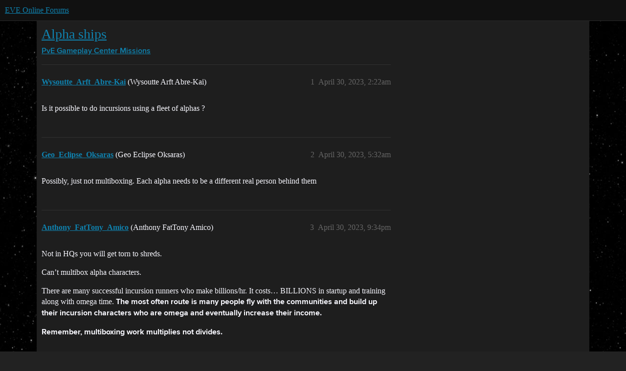

--- FILE ---
content_type: text/css
request_url: https://sea1.discourse-cdn.com/eveonline/stylesheets/discourse-cakeday_af4ebfbc619910b745f126ef6c0914b34ee72f01.css?__ws=forums.eveonline.com
body_size: 70
content:
.cakeday{--cakeday-header-spacing: 2rem}.cakeday .cakeday-months{display:inline-flex;flex-wrap:wrap;align-items:center;gap:0 .75em;margin:.7rem 0 var(--cakeday-header-spacing)}.cakeday .cakeday-months .cakeday-header{margin:0}.cakeday .cakeday-months .select-kit.combo-box .select-kit-header{font-weight:bold;font-size:var(--font-up-1);margin:0}.cakeday .cakeday-header{margin:var(--cakeday-header-spacing) 0 var(--cakeday-header-spacing)}.cakeday ul.user-info-list{display:grid;grid-template-columns:repeat(auto-fit, minmax(15em, 1fr));gap:2em;list-style-type:none;margin:0}.cakeday ul.user-info-list .details{color:var(--primary-medium)}.cakeday ul.user-info-list .user-info-empty-message{color:var(--primary-high);padding-bottom:2em}.cakeday ul.user-info-list .user-info-empty-message p{margin:0}.emoji-images{display:inline-block}
/*# sourceMappingURL=discourse-cakeday_af4ebfbc619910b745f126ef6c0914b34ee72f01.css.map?__ws=forums.eveonline.com */


--- FILE ---
content_type: text/css
request_url: https://sea1.discourse-cdn.com/eveonline/stylesheets/footnote_af4ebfbc619910b745f126ef6c0914b34ee72f01.css?__ws=forums.eveonline.com
body_size: 279
content:
.inline-footnotes{counter-reset:inline-footnote}.inline-footnotes a.expand-footnote{-webkit-user-select:none;user-select:none;display:inline-block}.inline-footnotes a.expand-footnote::after{padding:0 .125em;display:inline-block;content:"[" counter(inline-footnote) "]";vertical-align:super;font-size:.75rem;line-height:1;counter-increment:inline-footnote}.inline-footnotes .inline-footnote{display:inline-block}.inline-footnotes .footnotes-list,.inline-footnotes .footnotes-sep{position:absolute;left:0;right:0}.inline-footnotes .footnotes-sep,.inline-footnotes .footnotes-list,.inline-footnotes .footnote-ref{display:none}.fk-d-tooltip__content[data-identifier=inline-footnote]{overflow-wrap:break-word;font-size:var(--font-down-1)}.fk-d-tooltip__content[data-identifier=inline-footnote] .fk-d-tooltip__inner-content{flex-direction:column}.fk-d-tooltip__content[data-identifier=inline-footnote] .footnote-backref{display:none}.fk-d-tooltip__content[data-identifier=inline-footnote] img{object-fit:cover;max-width:100%}.fk-d-tooltip__content[data-identifier=inline-footnote] p{margin:0;min-width:0;max-width:100%}.ProseMirror{counter-reset:prosemirror-footnote}.ProseMirror .footnote{display:inline-block}.ProseMirror .footnote::after{padding:0 .125em;display:inline-block;content:"[" counter(prosemirror-footnote) "]";vertical-align:super;font-size:.75rem;line-height:1;counter-increment:prosemirror-footnote}.ProseMirror .footnote-tooltip{cursor:auto;position:absolute;max-height:40%;overflow:auto;left:0;right:0;bottom:0;margin:.5rem;padding-top:.5rem;background-color:var(--primary-50);border-radius:var(--d-border-radius);z-index:1600}.ProseMirror .footnote-tooltip:focus-within{outline:1px solid var(--content-border-color)}.ProseMirror .footnote-tooltip::before{top:.1rem;left:.25rem;position:absolute;content:"[" var(--footnote-counter) "]:";font-size:.75rem;color:var(--primary-low-mid)}
/*# sourceMappingURL=footnote_af4ebfbc619910b745f126ef6c0914b34ee72f01.css.map?__ws=forums.eveonline.com */
